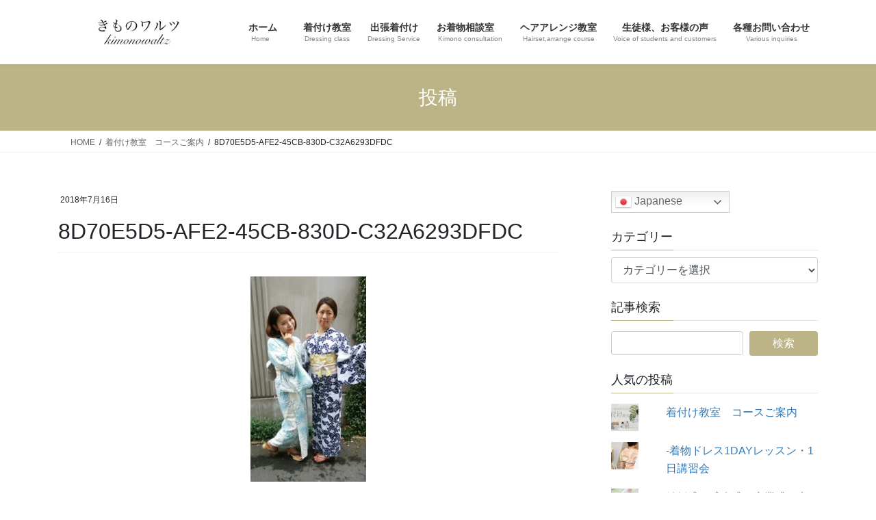

--- FILE ---
content_type: text/html; charset=UTF-8
request_url: https://kimonowaltz.com/kimono-course/attachment/8d70e5d5-afe2-45cb-830d-c32a6293dfdc
body_size: 21029
content:
<!DOCTYPE html>
<html dir="ltr" lang="ja" prefix="og: https://ogp.me/ns#">
<head>
<meta charset="utf-8">
<meta http-equiv="X-UA-Compatible" content="IE=edge">
<meta name="viewport" content="width=device-width, initial-scale=1">

<title>8D70E5D5-AFE2-45CB-830D-C32A6293DFDC | 市川浦安着付け教室・出張着付け・ヘアアレンジ教室 きものワルツ</title>

		<!-- All in One SEO 4.9.2 - aioseo.com -->
	<meta name="robots" content="max-snippet:-1, max-image-preview:large, max-video-preview:-1" />
	<meta name="author" content="kimonowaltz"/>
	<meta name="google-site-verification" content="google-site-verification=gzjUOiVtF89UMRDN4yFWizZcr-BtWGHbKeOIBpJmShQ" />
	<link rel="canonical" href="https://kimonowaltz.com/kimono-course/attachment/8d70e5d5-afe2-45cb-830d-c32a6293dfdc" />
	<meta name="generator" content="All in One SEO (AIOSEO) 4.9.2" />

		<!-- Global site tag (gtag.js) - Google Analytics -->
<script async src="https://www.googletagmanager.com/gtag/js?id=UA-108105843-1"></script>
<script>
 window.dataLayer = window.dataLayer || [];
 function gtag(){dataLayer.push(arguments);}
 gtag('js', new Date());

 gtag('config', 'UA-108105843-1');
</script>

<!-- Google tag (gtag.js) -->
<script async src="https://www.googletagmanager.com/gtag/js?id=G-PGRYNK56T2"></script>
<script>
  window.dataLayer = window.dataLayer || [];
  function gtag(){dataLayer.push(arguments);}
  gtag('js', new Date());

  gtag('config', 'G-PGRYNK56T2');
</script>
		<meta property="og:locale" content="ja_JP" />
		<meta property="og:site_name" content="浦安・南行徳の個人着付け教室/出張着付けサービス　きもの和ルツ" />
		<meta property="og:type" content="article" />
		<meta property="og:title" content="8D70E5D5-AFE2-45CB-830D-C32A6293DFDC | 市川浦安着付け教室・出張着付け・ヘアアレンジ教室 きものワルツ" />
		<meta property="og:url" content="https://kimonowaltz.com/kimono-course/attachment/8d70e5d5-afe2-45cb-830d-c32a6293dfdc" />
		<meta property="og:image" content="https://kimonowaltz.com/wp-content/uploads/2020/04/cropped-favicom-e1592098495838.jpg" />
		<meta property="og:image:secure_url" content="https://kimonowaltz.com/wp-content/uploads/2020/04/cropped-favicom-e1592098495838.jpg" />
		<meta property="og:image:width" content="512" />
		<meta property="og:image:height" content="512" />
		<meta property="article:published_time" content="2018-07-16T05:24:38+00:00" />
		<meta property="article:modified_time" content="2020-04-03T09:34:23+00:00" />
		<meta property="article:publisher" content="https://www.facebook.com/kimonowaltz/" />
		<meta name="twitter:card" content="summary_large_image" />
		<meta name="twitter:title" content="8D70E5D5-AFE2-45CB-830D-C32A6293DFDC | 市川浦安着付け教室・出張着付け・ヘアアレンジ教室 きものワルツ" />
		<meta name="twitter:image" content="https://kimonowaltz.com/wp-content/uploads/2020/04/cropped-favicom-e1592098495838.jpg" />
		<!-- All in One SEO -->

<!-- Jetpack Site Verification Tags -->
<meta name="google-site-verification" content="gzjUOiVtF89UMRDN4yFWizZcr-BtWGHbKeOIBpJmShQ" />
<link rel='dns-prefetch' href='//stats.wp.com' />
<link rel='dns-prefetch' href='//v0.wordpress.com' />
<link rel='dns-prefetch' href='//widgets.wp.com' />
<link rel='dns-prefetch' href='//s0.wp.com' />
<link rel='dns-prefetch' href='//0.gravatar.com' />
<link rel='dns-prefetch' href='//1.gravatar.com' />
<link rel='dns-prefetch' href='//2.gravatar.com' />
<link rel='preconnect' href='//c0.wp.com' />
<link rel="alternate" type="application/rss+xml" title="市川浦安着付け教室・出張着付け・ヘアアレンジ教室　きものワルツ &raquo; フィード" href="https://kimonowaltz.com/feed" />
<link rel="alternate" type="application/rss+xml" title="市川浦安着付け教室・出張着付け・ヘアアレンジ教室　きものワルツ &raquo; コメントフィード" href="https://kimonowaltz.com/comments/feed" />
<link rel="alternate" title="oEmbed (JSON)" type="application/json+oembed" href="https://kimonowaltz.com/wp-json/oembed/1.0/embed?url=https%3A%2F%2Fkimonowaltz.com%2Fkimono-course%2Fattachment%2F8d70e5d5-afe2-45cb-830d-c32a6293dfdc" />
<link rel="alternate" title="oEmbed (XML)" type="text/xml+oembed" href="https://kimonowaltz.com/wp-json/oembed/1.0/embed?url=https%3A%2F%2Fkimonowaltz.com%2Fkimono-course%2Fattachment%2F8d70e5d5-afe2-45cb-830d-c32a6293dfdc&#038;format=xml" />
<meta name="description" content="" /><style id='wp-img-auto-sizes-contain-inline-css' type='text/css'>
img:is([sizes=auto i],[sizes^="auto," i]){contain-intrinsic-size:3000px 1500px}
/*# sourceURL=wp-img-auto-sizes-contain-inline-css */
</style>
<link rel='stylesheet' id='sbi_styles-css' href='https://kimonowaltz.com/wp-content/plugins/instagram-feed/css/sbi-styles.min.css?ver=6.10.0' type='text/css' media='all' />
<link rel='stylesheet' id='vkExUnit_common_style-css' href='https://kimonowaltz.com/wp-content/plugins/vk-all-in-one-expansion-unit/assets/css/vkExUnit_style.css?ver=9.113.0.1' type='text/css' media='all' />
<style id='vkExUnit_common_style-inline-css' type='text/css'>
:root {--ver_page_top_button_url:url(https://kimonowaltz.com/wp-content/plugins/vk-all-in-one-expansion-unit/assets/images/to-top-btn-icon.svg);}@font-face {font-weight: normal;font-style: normal;font-family: "vk_sns";src: url("https://kimonowaltz.com/wp-content/plugins/vk-all-in-one-expansion-unit/inc/sns/icons/fonts/vk_sns.eot?-bq20cj");src: url("https://kimonowaltz.com/wp-content/plugins/vk-all-in-one-expansion-unit/inc/sns/icons/fonts/vk_sns.eot?#iefix-bq20cj") format("embedded-opentype"),url("https://kimonowaltz.com/wp-content/plugins/vk-all-in-one-expansion-unit/inc/sns/icons/fonts/vk_sns.woff?-bq20cj") format("woff"),url("https://kimonowaltz.com/wp-content/plugins/vk-all-in-one-expansion-unit/inc/sns/icons/fonts/vk_sns.ttf?-bq20cj") format("truetype"),url("https://kimonowaltz.com/wp-content/plugins/vk-all-in-one-expansion-unit/inc/sns/icons/fonts/vk_sns.svg?-bq20cj#vk_sns") format("svg");}
.veu_promotion-alert__content--text {border: 1px solid rgba(0,0,0,0.125);padding: 0.5em 1em;border-radius: var(--vk-size-radius);margin-bottom: var(--vk-margin-block-bottom);font-size: 0.875rem;}/* Alert Content部分に段落タグを入れた場合に最後の段落の余白を0にする */.veu_promotion-alert__content--text p:last-of-type{margin-bottom:0;margin-top: 0;}
/*# sourceURL=vkExUnit_common_style-inline-css */
</style>
<style id='wp-emoji-styles-inline-css' type='text/css'>

	img.wp-smiley, img.emoji {
		display: inline !important;
		border: none !important;
		box-shadow: none !important;
		height: 1em !important;
		width: 1em !important;
		margin: 0 0.07em !important;
		vertical-align: -0.1em !important;
		background: none !important;
		padding: 0 !important;
	}
/*# sourceURL=wp-emoji-styles-inline-css */
</style>
<style id='wp-block-library-inline-css' type='text/css'>
:root{--wp-block-synced-color:#7a00df;--wp-block-synced-color--rgb:122,0,223;--wp-bound-block-color:var(--wp-block-synced-color);--wp-editor-canvas-background:#ddd;--wp-admin-theme-color:#007cba;--wp-admin-theme-color--rgb:0,124,186;--wp-admin-theme-color-darker-10:#006ba1;--wp-admin-theme-color-darker-10--rgb:0,107,160.5;--wp-admin-theme-color-darker-20:#005a87;--wp-admin-theme-color-darker-20--rgb:0,90,135;--wp-admin-border-width-focus:2px}@media (min-resolution:192dpi){:root{--wp-admin-border-width-focus:1.5px}}.wp-element-button{cursor:pointer}:root .has-very-light-gray-background-color{background-color:#eee}:root .has-very-dark-gray-background-color{background-color:#313131}:root .has-very-light-gray-color{color:#eee}:root .has-very-dark-gray-color{color:#313131}:root .has-vivid-green-cyan-to-vivid-cyan-blue-gradient-background{background:linear-gradient(135deg,#00d084,#0693e3)}:root .has-purple-crush-gradient-background{background:linear-gradient(135deg,#34e2e4,#4721fb 50%,#ab1dfe)}:root .has-hazy-dawn-gradient-background{background:linear-gradient(135deg,#faaca8,#dad0ec)}:root .has-subdued-olive-gradient-background{background:linear-gradient(135deg,#fafae1,#67a671)}:root .has-atomic-cream-gradient-background{background:linear-gradient(135deg,#fdd79a,#004a59)}:root .has-nightshade-gradient-background{background:linear-gradient(135deg,#330968,#31cdcf)}:root .has-midnight-gradient-background{background:linear-gradient(135deg,#020381,#2874fc)}:root{--wp--preset--font-size--normal:16px;--wp--preset--font-size--huge:42px}.has-regular-font-size{font-size:1em}.has-larger-font-size{font-size:2.625em}.has-normal-font-size{font-size:var(--wp--preset--font-size--normal)}.has-huge-font-size{font-size:var(--wp--preset--font-size--huge)}.has-text-align-center{text-align:center}.has-text-align-left{text-align:left}.has-text-align-right{text-align:right}.has-fit-text{white-space:nowrap!important}#end-resizable-editor-section{display:none}.aligncenter{clear:both}.items-justified-left{justify-content:flex-start}.items-justified-center{justify-content:center}.items-justified-right{justify-content:flex-end}.items-justified-space-between{justify-content:space-between}.screen-reader-text{border:0;clip-path:inset(50%);height:1px;margin:-1px;overflow:hidden;padding:0;position:absolute;width:1px;word-wrap:normal!important}.screen-reader-text:focus{background-color:#ddd;clip-path:none;color:#444;display:block;font-size:1em;height:auto;left:5px;line-height:normal;padding:15px 23px 14px;text-decoration:none;top:5px;width:auto;z-index:100000}html :where(.has-border-color){border-style:solid}html :where([style*=border-top-color]){border-top-style:solid}html :where([style*=border-right-color]){border-right-style:solid}html :where([style*=border-bottom-color]){border-bottom-style:solid}html :where([style*=border-left-color]){border-left-style:solid}html :where([style*=border-width]){border-style:solid}html :where([style*=border-top-width]){border-top-style:solid}html :where([style*=border-right-width]){border-right-style:solid}html :where([style*=border-bottom-width]){border-bottom-style:solid}html :where([style*=border-left-width]){border-left-style:solid}html :where(img[class*=wp-image-]){height:auto;max-width:100%}:where(figure){margin:0 0 1em}html :where(.is-position-sticky){--wp-admin--admin-bar--position-offset:var(--wp-admin--admin-bar--height,0px)}@media screen and (max-width:600px){html :where(.is-position-sticky){--wp-admin--admin-bar--position-offset:0px}}
/* VK Color Palettes */

/*# sourceURL=wp-block-library-inline-css */
</style><style id='global-styles-inline-css' type='text/css'>
:root{--wp--preset--aspect-ratio--square: 1;--wp--preset--aspect-ratio--4-3: 4/3;--wp--preset--aspect-ratio--3-4: 3/4;--wp--preset--aspect-ratio--3-2: 3/2;--wp--preset--aspect-ratio--2-3: 2/3;--wp--preset--aspect-ratio--16-9: 16/9;--wp--preset--aspect-ratio--9-16: 9/16;--wp--preset--color--black: #000000;--wp--preset--color--cyan-bluish-gray: #abb8c3;--wp--preset--color--white: #ffffff;--wp--preset--color--pale-pink: #f78da7;--wp--preset--color--vivid-red: #cf2e2e;--wp--preset--color--luminous-vivid-orange: #ff6900;--wp--preset--color--luminous-vivid-amber: #fcb900;--wp--preset--color--light-green-cyan: #7bdcb5;--wp--preset--color--vivid-green-cyan: #00d084;--wp--preset--color--pale-cyan-blue: #8ed1fc;--wp--preset--color--vivid-cyan-blue: #0693e3;--wp--preset--color--vivid-purple: #9b51e0;--wp--preset--gradient--vivid-cyan-blue-to-vivid-purple: linear-gradient(135deg,rgb(6,147,227) 0%,rgb(155,81,224) 100%);--wp--preset--gradient--light-green-cyan-to-vivid-green-cyan: linear-gradient(135deg,rgb(122,220,180) 0%,rgb(0,208,130) 100%);--wp--preset--gradient--luminous-vivid-amber-to-luminous-vivid-orange: linear-gradient(135deg,rgb(252,185,0) 0%,rgb(255,105,0) 100%);--wp--preset--gradient--luminous-vivid-orange-to-vivid-red: linear-gradient(135deg,rgb(255,105,0) 0%,rgb(207,46,46) 100%);--wp--preset--gradient--very-light-gray-to-cyan-bluish-gray: linear-gradient(135deg,rgb(238,238,238) 0%,rgb(169,184,195) 100%);--wp--preset--gradient--cool-to-warm-spectrum: linear-gradient(135deg,rgb(74,234,220) 0%,rgb(151,120,209) 20%,rgb(207,42,186) 40%,rgb(238,44,130) 60%,rgb(251,105,98) 80%,rgb(254,248,76) 100%);--wp--preset--gradient--blush-light-purple: linear-gradient(135deg,rgb(255,206,236) 0%,rgb(152,150,240) 100%);--wp--preset--gradient--blush-bordeaux: linear-gradient(135deg,rgb(254,205,165) 0%,rgb(254,45,45) 50%,rgb(107,0,62) 100%);--wp--preset--gradient--luminous-dusk: linear-gradient(135deg,rgb(255,203,112) 0%,rgb(199,81,192) 50%,rgb(65,88,208) 100%);--wp--preset--gradient--pale-ocean: linear-gradient(135deg,rgb(255,245,203) 0%,rgb(182,227,212) 50%,rgb(51,167,181) 100%);--wp--preset--gradient--electric-grass: linear-gradient(135deg,rgb(202,248,128) 0%,rgb(113,206,126) 100%);--wp--preset--gradient--midnight: linear-gradient(135deg,rgb(2,3,129) 0%,rgb(40,116,252) 100%);--wp--preset--font-size--small: 13px;--wp--preset--font-size--medium: 20px;--wp--preset--font-size--large: 36px;--wp--preset--font-size--x-large: 42px;--wp--preset--spacing--20: 0.44rem;--wp--preset--spacing--30: 0.67rem;--wp--preset--spacing--40: 1rem;--wp--preset--spacing--50: 1.5rem;--wp--preset--spacing--60: 2.25rem;--wp--preset--spacing--70: 3.38rem;--wp--preset--spacing--80: 5.06rem;--wp--preset--shadow--natural: 6px 6px 9px rgba(0, 0, 0, 0.2);--wp--preset--shadow--deep: 12px 12px 50px rgba(0, 0, 0, 0.4);--wp--preset--shadow--sharp: 6px 6px 0px rgba(0, 0, 0, 0.2);--wp--preset--shadow--outlined: 6px 6px 0px -3px rgb(255, 255, 255), 6px 6px rgb(0, 0, 0);--wp--preset--shadow--crisp: 6px 6px 0px rgb(0, 0, 0);}:where(.is-layout-flex){gap: 0.5em;}:where(.is-layout-grid){gap: 0.5em;}body .is-layout-flex{display: flex;}.is-layout-flex{flex-wrap: wrap;align-items: center;}.is-layout-flex > :is(*, div){margin: 0;}body .is-layout-grid{display: grid;}.is-layout-grid > :is(*, div){margin: 0;}:where(.wp-block-columns.is-layout-flex){gap: 2em;}:where(.wp-block-columns.is-layout-grid){gap: 2em;}:where(.wp-block-post-template.is-layout-flex){gap: 1.25em;}:where(.wp-block-post-template.is-layout-grid){gap: 1.25em;}.has-black-color{color: var(--wp--preset--color--black) !important;}.has-cyan-bluish-gray-color{color: var(--wp--preset--color--cyan-bluish-gray) !important;}.has-white-color{color: var(--wp--preset--color--white) !important;}.has-pale-pink-color{color: var(--wp--preset--color--pale-pink) !important;}.has-vivid-red-color{color: var(--wp--preset--color--vivid-red) !important;}.has-luminous-vivid-orange-color{color: var(--wp--preset--color--luminous-vivid-orange) !important;}.has-luminous-vivid-amber-color{color: var(--wp--preset--color--luminous-vivid-amber) !important;}.has-light-green-cyan-color{color: var(--wp--preset--color--light-green-cyan) !important;}.has-vivid-green-cyan-color{color: var(--wp--preset--color--vivid-green-cyan) !important;}.has-pale-cyan-blue-color{color: var(--wp--preset--color--pale-cyan-blue) !important;}.has-vivid-cyan-blue-color{color: var(--wp--preset--color--vivid-cyan-blue) !important;}.has-vivid-purple-color{color: var(--wp--preset--color--vivid-purple) !important;}.has-black-background-color{background-color: var(--wp--preset--color--black) !important;}.has-cyan-bluish-gray-background-color{background-color: var(--wp--preset--color--cyan-bluish-gray) !important;}.has-white-background-color{background-color: var(--wp--preset--color--white) !important;}.has-pale-pink-background-color{background-color: var(--wp--preset--color--pale-pink) !important;}.has-vivid-red-background-color{background-color: var(--wp--preset--color--vivid-red) !important;}.has-luminous-vivid-orange-background-color{background-color: var(--wp--preset--color--luminous-vivid-orange) !important;}.has-luminous-vivid-amber-background-color{background-color: var(--wp--preset--color--luminous-vivid-amber) !important;}.has-light-green-cyan-background-color{background-color: var(--wp--preset--color--light-green-cyan) !important;}.has-vivid-green-cyan-background-color{background-color: var(--wp--preset--color--vivid-green-cyan) !important;}.has-pale-cyan-blue-background-color{background-color: var(--wp--preset--color--pale-cyan-blue) !important;}.has-vivid-cyan-blue-background-color{background-color: var(--wp--preset--color--vivid-cyan-blue) !important;}.has-vivid-purple-background-color{background-color: var(--wp--preset--color--vivid-purple) !important;}.has-black-border-color{border-color: var(--wp--preset--color--black) !important;}.has-cyan-bluish-gray-border-color{border-color: var(--wp--preset--color--cyan-bluish-gray) !important;}.has-white-border-color{border-color: var(--wp--preset--color--white) !important;}.has-pale-pink-border-color{border-color: var(--wp--preset--color--pale-pink) !important;}.has-vivid-red-border-color{border-color: var(--wp--preset--color--vivid-red) !important;}.has-luminous-vivid-orange-border-color{border-color: var(--wp--preset--color--luminous-vivid-orange) !important;}.has-luminous-vivid-amber-border-color{border-color: var(--wp--preset--color--luminous-vivid-amber) !important;}.has-light-green-cyan-border-color{border-color: var(--wp--preset--color--light-green-cyan) !important;}.has-vivid-green-cyan-border-color{border-color: var(--wp--preset--color--vivid-green-cyan) !important;}.has-pale-cyan-blue-border-color{border-color: var(--wp--preset--color--pale-cyan-blue) !important;}.has-vivid-cyan-blue-border-color{border-color: var(--wp--preset--color--vivid-cyan-blue) !important;}.has-vivid-purple-border-color{border-color: var(--wp--preset--color--vivid-purple) !important;}.has-vivid-cyan-blue-to-vivid-purple-gradient-background{background: var(--wp--preset--gradient--vivid-cyan-blue-to-vivid-purple) !important;}.has-light-green-cyan-to-vivid-green-cyan-gradient-background{background: var(--wp--preset--gradient--light-green-cyan-to-vivid-green-cyan) !important;}.has-luminous-vivid-amber-to-luminous-vivid-orange-gradient-background{background: var(--wp--preset--gradient--luminous-vivid-amber-to-luminous-vivid-orange) !important;}.has-luminous-vivid-orange-to-vivid-red-gradient-background{background: var(--wp--preset--gradient--luminous-vivid-orange-to-vivid-red) !important;}.has-very-light-gray-to-cyan-bluish-gray-gradient-background{background: var(--wp--preset--gradient--very-light-gray-to-cyan-bluish-gray) !important;}.has-cool-to-warm-spectrum-gradient-background{background: var(--wp--preset--gradient--cool-to-warm-spectrum) !important;}.has-blush-light-purple-gradient-background{background: var(--wp--preset--gradient--blush-light-purple) !important;}.has-blush-bordeaux-gradient-background{background: var(--wp--preset--gradient--blush-bordeaux) !important;}.has-luminous-dusk-gradient-background{background: var(--wp--preset--gradient--luminous-dusk) !important;}.has-pale-ocean-gradient-background{background: var(--wp--preset--gradient--pale-ocean) !important;}.has-electric-grass-gradient-background{background: var(--wp--preset--gradient--electric-grass) !important;}.has-midnight-gradient-background{background: var(--wp--preset--gradient--midnight) !important;}.has-small-font-size{font-size: var(--wp--preset--font-size--small) !important;}.has-medium-font-size{font-size: var(--wp--preset--font-size--medium) !important;}.has-large-font-size{font-size: var(--wp--preset--font-size--large) !important;}.has-x-large-font-size{font-size: var(--wp--preset--font-size--x-large) !important;}
/*# sourceURL=global-styles-inline-css */
</style>

<style id='classic-theme-styles-inline-css' type='text/css'>
/*! This file is auto-generated */
.wp-block-button__link{color:#fff;background-color:#32373c;border-radius:9999px;box-shadow:none;text-decoration:none;padding:calc(.667em + 2px) calc(1.333em + 2px);font-size:1.125em}.wp-block-file__button{background:#32373c;color:#fff;text-decoration:none}
/*# sourceURL=/wp-includes/css/classic-themes.min.css */
</style>
<link rel='stylesheet' id='dashicons-css' href='https://c0.wp.com/c/6.9/wp-includes/css/dashicons.min.css' type='text/css' media='all' />
<link rel='stylesheet' id='thickbox-css' href='https://c0.wp.com/c/6.9/wp-includes/js/thickbox/thickbox.css' type='text/css' media='all' />
<link rel='stylesheet' id='formzu_plugin_client-css' href='https://kimonowaltz.com/wp-content/plugins/formzu-wp/css/formzu_plugin_client.css?ver=1757760670' type='text/css' media='all' />
<link rel='stylesheet' id='vk-swiper-style-css' href='https://kimonowaltz.com/wp-content/plugins/vk-blocks/vendor/vektor-inc/vk-swiper/src/assets/css/swiper-bundle.min.css?ver=11.0.2' type='text/css' media='all' />
<link rel='stylesheet' id='bootstrap-4-style-css' href='https://kimonowaltz.com/wp-content/themes/lightning/_g2/library/bootstrap-4/css/bootstrap.min.css?ver=4.5.0' type='text/css' media='all' />
<link rel='stylesheet' id='lightning-common-style-css' href='https://kimonowaltz.com/wp-content/themes/lightning/_g2/assets/css/common.css?ver=15.33.0' type='text/css' media='all' />
<style id='lightning-common-style-inline-css' type='text/css'>
/* vk-mobile-nav */:root {--vk-mobile-nav-menu-btn-bg-src: url("https://kimonowaltz.com/wp-content/themes/lightning/_g2/inc/vk-mobile-nav/package/images/vk-menu-btn-black.svg");--vk-mobile-nav-menu-btn-close-bg-src: url("https://kimonowaltz.com/wp-content/themes/lightning/_g2/inc/vk-mobile-nav/package/images/vk-menu-close-black.svg");--vk-menu-acc-icon-open-black-bg-src: url("https://kimonowaltz.com/wp-content/themes/lightning/_g2/inc/vk-mobile-nav/package/images/vk-menu-acc-icon-open-black.svg");--vk-menu-acc-icon-open-white-bg-src: url("https://kimonowaltz.com/wp-content/themes/lightning/_g2/inc/vk-mobile-nav/package/images/vk-menu-acc-icon-open-white.svg");--vk-menu-acc-icon-close-black-bg-src: url("https://kimonowaltz.com/wp-content/themes/lightning/_g2/inc/vk-mobile-nav/package/images/vk-menu-close-black.svg");--vk-menu-acc-icon-close-white-bg-src: url("https://kimonowaltz.com/wp-content/themes/lightning/_g2/inc/vk-mobile-nav/package/images/vk-menu-close-white.svg");}
/*# sourceURL=lightning-common-style-inline-css */
</style>
<link rel='stylesheet' id='lightning-design-style-css' href='https://kimonowaltz.com/wp-content/themes/lightning/_g2/design-skin/origin2/css/style.css?ver=15.33.0' type='text/css' media='all' />
<style id='lightning-design-style-inline-css' type='text/css'>
:root {--color-key:#bcb387;--wp--preset--color--vk-color-primary:#bcb387;--color-key-dark:#a3a19f;}
/* ltg common custom */:root {--vk-menu-acc-btn-border-color:#333;--vk-color-primary:#bcb387;--vk-color-primary-dark:#a3a19f;--vk-color-primary-vivid:#cfc595;--color-key:#bcb387;--wp--preset--color--vk-color-primary:#bcb387;--color-key-dark:#a3a19f;}.veu_color_txt_key { color:#a3a19f ; }.veu_color_bg_key { background-color:#a3a19f ; }.veu_color_border_key { border-color:#a3a19f ; }.btn-default { border-color:#bcb387;color:#bcb387;}.btn-default:focus,.btn-default:hover { border-color:#bcb387;background-color: #bcb387; }.wp-block-search__button,.btn-primary { background-color:#bcb387;border-color:#a3a19f; }.wp-block-search__button:focus,.wp-block-search__button:hover,.btn-primary:not(:disabled):not(.disabled):active,.btn-primary:focus,.btn-primary:hover { background-color:#a3a19f;border-color:#bcb387; }.btn-outline-primary { color : #bcb387 ; border-color:#bcb387; }.btn-outline-primary:not(:disabled):not(.disabled):active,.btn-outline-primary:focus,.btn-outline-primary:hover { color : #fff; background-color:#bcb387;border-color:#a3a19f; }a { color:#337ab7; }
.tagcloud a:before { font-family: "Font Awesome 7 Free";content: "\f02b";font-weight: bold; }
.media .media-body .media-heading a:hover { color:#bcb387; }@media (min-width: 768px){.gMenu > li:before,.gMenu > li.menu-item-has-children::after { border-bottom-color:#a3a19f }.gMenu li li { background-color:#a3a19f }.gMenu li li a:hover { background-color:#bcb387; }} /* @media (min-width: 768px) */.page-header { background-color:#bcb387; }h2,.mainSection-title { border-top-color:#bcb387; }h3:after,.subSection-title:after { border-bottom-color:#bcb387; }ul.page-numbers li span.page-numbers.current,.page-link dl .post-page-numbers.current { background-color:#bcb387; }.pager li > a { border-color:#bcb387;color:#bcb387;}.pager li > a:hover { background-color:#bcb387;color:#fff;}.siteFooter { border-top-color:#bcb387; }dt { border-left-color:#bcb387; }:root {--g_nav_main_acc_icon_open_url:url(https://kimonowaltz.com/wp-content/themes/lightning/_g2/inc/vk-mobile-nav/package/images/vk-menu-acc-icon-open-black.svg);--g_nav_main_acc_icon_close_url: url(https://kimonowaltz.com/wp-content/themes/lightning/_g2/inc/vk-mobile-nav/package/images/vk-menu-close-black.svg);--g_nav_sub_acc_icon_open_url: url(https://kimonowaltz.com/wp-content/themes/lightning/_g2/inc/vk-mobile-nav/package/images/vk-menu-acc-icon-open-white.svg);--g_nav_sub_acc_icon_close_url: url(https://kimonowaltz.com/wp-content/themes/lightning/_g2/inc/vk-mobile-nav/package/images/vk-menu-close-white.svg);}
/*# sourceURL=lightning-design-style-inline-css */
</style>
<link rel='stylesheet' id='jetpack_likes-css' href='https://c0.wp.com/p/jetpack/15.3.1/modules/likes/style.css' type='text/css' media='all' />
<link rel='stylesheet' id='veu-cta-css' href='https://kimonowaltz.com/wp-content/plugins/vk-all-in-one-expansion-unit/inc/call-to-action/package/assets/css/style.css?ver=9.113.0.1' type='text/css' media='all' />
<link rel='stylesheet' id='vk-blocks-build-css-css' href='https://kimonowaltz.com/wp-content/plugins/vk-blocks/build/block-build.css?ver=1.115.2.1' type='text/css' media='all' />
<style id='vk-blocks-build-css-inline-css' type='text/css'>

	:root {
		--vk_image-mask-circle: url(https://kimonowaltz.com/wp-content/plugins/vk-blocks/inc/vk-blocks/images/circle.svg);
		--vk_image-mask-wave01: url(https://kimonowaltz.com/wp-content/plugins/vk-blocks/inc/vk-blocks/images/wave01.svg);
		--vk_image-mask-wave02: url(https://kimonowaltz.com/wp-content/plugins/vk-blocks/inc/vk-blocks/images/wave02.svg);
		--vk_image-mask-wave03: url(https://kimonowaltz.com/wp-content/plugins/vk-blocks/inc/vk-blocks/images/wave03.svg);
		--vk_image-mask-wave04: url(https://kimonowaltz.com/wp-content/plugins/vk-blocks/inc/vk-blocks/images/wave04.svg);
	}
	

	:root {

		--vk-balloon-border-width:1px;

		--vk-balloon-speech-offset:-12px;
	}
	

	:root {
		--vk_flow-arrow: url(https://kimonowaltz.com/wp-content/plugins/vk-blocks/inc/vk-blocks/images/arrow_bottom.svg);
	}
	
/*# sourceURL=vk-blocks-build-css-inline-css */
</style>
<link rel='stylesheet' id='lightning-theme-style-css' href='https://kimonowaltz.com/wp-content/themes/lightning/style.css?ver=15.33.0' type='text/css' media='all' />
<style id='lightning-theme-style-inline-css' type='text/css'>

			.prBlock_icon_outer { border:1px solid #bcb387; }
			.prBlock_icon { color:#bcb387; }
		
/*# sourceURL=lightning-theme-style-inline-css */
</style>
<link rel='stylesheet' id='vk-font-awesome-css' href='https://kimonowaltz.com/wp-content/themes/lightning/vendor/vektor-inc/font-awesome-versions/src/font-awesome/css/all.min.css?ver=7.1.0' type='text/css' media='all' />
<script type="text/javascript" src="https://c0.wp.com/c/6.9/wp-includes/js/jquery/jquery.min.js" id="jquery-core-js"></script>
<script type="text/javascript" src="https://c0.wp.com/c/6.9/wp-includes/js/jquery/jquery-migrate.min.js" id="jquery-migrate-js"></script>
<link rel="https://api.w.org/" href="https://kimonowaltz.com/wp-json/" /><link rel="alternate" title="JSON" type="application/json" href="https://kimonowaltz.com/wp-json/wp/v2/media/1927" /><link rel="EditURI" type="application/rsd+xml" title="RSD" href="https://kimonowaltz.com/xmlrpc.php?rsd" />
<meta name="generator" content="WordPress 6.9" />
<link rel='shortlink' href='https://wp.me/a8wk95-v5' />
<meta name="ti-site-data" content="[base64]" />	<style>img#wpstats{display:none}</style>
		<link rel="icon" type="image/png" href="/wp-content/uploads/fbrfg/favicon-96x96.png" sizes="96x96" />
<link rel="icon" type="image/svg+xml" href="/wp-content/uploads/fbrfg/favicon.svg" />
<link rel="shortcut icon" href="/wp-content/uploads/fbrfg/favicon.ico" />
<link rel="apple-touch-icon" sizes="180x180" href="/wp-content/uploads/fbrfg/apple-touch-icon.png" />
<link rel="manifest" href="/wp-content/uploads/fbrfg/site.webmanifest" /><style id="lightning-color-custom-for-plugins" type="text/css">/* ltg theme common */.color_key_bg,.color_key_bg_hover:hover{background-color: #bcb387;}.color_key_txt,.color_key_txt_hover:hover{color: #bcb387;}.color_key_border,.color_key_border_hover:hover{border-color: #bcb387;}.color_key_dark_bg,.color_key_dark_bg_hover:hover{background-color: #a3a19f;}.color_key_dark_txt,.color_key_dark_txt_hover:hover{color: #a3a19f;}.color_key_dark_border,.color_key_dark_border_hover:hover{border-color: #a3a19f;}</style><style type="text/css" id="custom-background-css">
body.custom-background { background-color: #ffffff; }
</style>
	<link rel="icon" href="https://kimonowaltz.com/wp-content/uploads/2024/12/cropped-IMG_9935-32x32.jpg" sizes="32x32" />
<link rel="icon" href="https://kimonowaltz.com/wp-content/uploads/2024/12/cropped-IMG_9935-192x192.jpg" sizes="192x192" />
<link rel="apple-touch-icon" href="https://kimonowaltz.com/wp-content/uploads/2024/12/cropped-IMG_9935-180x180.jpg" />
<meta name="msapplication-TileImage" content="https://kimonowaltz.com/wp-content/uploads/2024/12/cropped-IMG_9935-270x270.jpg" />
		<style type="text/css" id="wp-custom-css">
			.balloon1-left {
 	position: relative;
	display: inline-block;
 	margin: 1.5em 0 1.5em 15px;
	padding: 7px 10px;
	min-width: 120px;
 	max-width: 100%;
 	color: #555;
	font-size: 16px;
	background: #e0edff;
}

.balloon1-left:before{
	content: "";
	position: absolute;
	top: 50%;
	left: -30px;
 	margin-top: -15px;
	border: 15px solid transparent;
	border-right: 15px solid #e0edff;
}

.balloon1-left p {
	margin: 0;
	padding: 0;
}


/*コピーライト削除*/
footer .copySection p:nth-child(2) {
    display:none !important;
}		</style>
		<!-- [ VK All in One Expansion Unit Article Structure Data ] --><script type="application/ld+json">{"@context":"https://schema.org/","@type":"Article","headline":"8D70E5D5-AFE2-45CB-830D-C32A6293DFDC","image":"","datePublished":"2018-07-16T14:24:38+09:00","dateModified":"2020-04-03T18:34:23+09:00","author":{"@type":"organization","name":"kimonowaltz","url":"https://kimonowaltz.com/","sameAs":""}}</script><!-- [ / VK All in One Expansion Unit Article Structure Data ] -->
<link rel='stylesheet' id='jetpack-top-posts-widget-css' href='https://c0.wp.com/p/jetpack/15.3.1/modules/widgets/top-posts/style.css' type='text/css' media='all' />
</head>
<body class="attachment wp-singular attachment-template-default single single-attachment postid-1927 attachmentid-1927 attachment-jpeg custom-background wp-theme-lightning vk-blocks fa_v7_css post-name-8d70e5d5-afe2-45cb-830d-c32a6293dfdc post-type-attachment bootstrap4 device-pc">
<a class="skip-link screen-reader-text" href="#main">コンテンツへスキップ</a>
<a class="skip-link screen-reader-text" href="#vk-mobile-nav">ナビゲーションに移動</a>
<header class="siteHeader">
		<div class="container siteHeadContainer">
		<div class="navbar-header">
						<p class="navbar-brand siteHeader_logo">
			<a href="https://kimonowaltz.com/">
				<span><img src="https://kimonowaltz.com/wp-content/uploads/2024/12/IMG_9959.jpg" alt="市川浦安着付け教室・出張着付け・ヘアアレンジ教室　きものワルツ" /></span>
			</a>
			</p>
					</div>

					<div id="gMenu_outer" class="gMenu_outer">
				<nav class="menu-%e3%83%a1%e3%82%a4%e3%83%b3%e3%83%a1%e3%83%8b%e3%83%a5%e3%83%bc-container"><ul id="menu-%e3%83%a1%e3%82%a4%e3%83%b3%e3%83%a1%e3%83%8b%e3%83%a5%e3%83%bc" class="menu gMenu vk-menu-acc"><li id="menu-item-49" class="menu-item menu-item-type-custom menu-item-object-custom menu-item-home"><a href="https://kimonowaltz.com"><strong class="gMenu_name"><i class="fa fa-home" aria-hidden="true"></I> ホーム　</strong><span class="gMenu_description">Home</span></a></li>
<li id="menu-item-2727" class="menu-item menu-item-type-post_type menu-item-object-page menu-item-has-children"><a href="https://kimonowaltz.com/kimono-course"><strong class="gMenu_name"><i class= aria-hidden="true"></i>着付け教室</strong><span class="gMenu_description">Dressing class</span></a>
<ul class="sub-menu">
	<li id="menu-item-2730" class="menu-item menu-item-type-post_type menu-item-object-page"><a href="https://kimonowaltz.com/kimono-course/lesson">-お稽古について（お持ち物・お稽古時間等）</a></li>
	<li id="menu-item-4468" class="menu-item menu-item-type-post_type menu-item-object-page"><a href="https://kimonowaltz.com/schedule">生徒様＆お客様スケジュール</a></li>
	<li id="menu-item-4467" class="menu-item menu-item-type-post_type menu-item-object-page"><a href="https://kimonowaltz.com/kimono-course/access">-アクセス（お稽古場所、通学方法）</a></li>
</ul>
</li>
<li id="menu-item-71" class="menu-item menu-item-type-post_type menu-item-object-page menu-item-has-children"><a href="https://kimonowaltz.com/kitsuke_service"><strong class="gMenu_name"><i class= aria-hidden="true"></i>出張着付け</strong><span class="gMenu_description">Dressing Service</span></a>
<ul class="sub-menu">
	<li id="menu-item-8604" class="menu-item menu-item-type-post_type menu-item-object-page"><a href="https://kimonowaltz.com/kitsuke_service/kimono_location_shooting">都内近郊キャンペーン　和装ロケーション撮影</a></li>
	<li id="menu-item-2720" class="menu-item menu-item-type-post_type menu-item-object-page"><a href="https://kimonowaltz.com/kitsuke_service/workflow">–出張着付けお問い合わせから当日までの流れ</a></li>
	<li id="menu-item-4717" class="menu-item menu-item-type-post_type menu-item-object-page"><a href="https://kimonowaltz.com/kitsuke_service/for_corporate">–学校・企業様・美容室様向けの着付け</a></li>
</ul>
</li>
<li id="menu-item-2793" class="menu-item menu-item-type-post_type menu-item-object-page"><a href="https://kimonowaltz.com/declutter-and-advice"><strong class="gMenu_name"><i class=aria-hidden="true"></i>お着物相談室　</strong><span class="gMenu_description">Kimono consultation</span></a></li>
<li id="menu-item-6558" class="menu-item menu-item-type-post_type menu-item-object-page"><a href="https://kimonowaltz.com/hairsetschool"><strong class="gMenu_name"><i class= aria-hidden="true"></i>ヘアアレンジ教室</strong><span class="gMenu_description">Hairset,arrange course</span></a></li>
<li id="menu-item-6653" class="menu-item menu-item-type-taxonomy menu-item-object-category menu-item-has-children"><a href="https://kimonowaltz.com/category/comment"><strong class="gMenu_name"><i class= aria-hidden="true"></i>生徒様、お客様の声</strong><span class="gMenu_description">Voice of students and customers</span></a>
<ul class="sub-menu">
	<li id="menu-item-7634" class="menu-item menu-item-type-post_type menu-item-object-page"><a href="https://kimonowaltz.com/review">生徒様・お客様のご感想</a></li>
</ul>
</li>
<li id="menu-item-274" class="menu-item menu-item-type-post_type menu-item-object-page menu-item-has-children"><a href="https://kimonowaltz.com/otoiawase"><strong class="gMenu_name"><i class=aria-hidden="true"></I>各種お問い合わせ</strong><span class="gMenu_description">Various inquiries</span></a>
<ul class="sub-menu">
	<li id="menu-item-6715" class="menu-item menu-item-type-post_type menu-item-object-page"><a href="https://kimonowaltz.com/otoiawase/question-faq">よくある質問　FAQ</a></li>
</ul>
</li>
</ul></nav>			</div>
			</div>
	</header>

<div class="section page-header"><div class="container"><div class="row"><div class="col-md-12">
<div class="page-header_pageTitle">
投稿</div>
</div></div></div></div><!-- [ /.page-header ] -->


<!-- [ .breadSection ] --><div class="section breadSection"><div class="container"><div class="row"><ol class="breadcrumb" itemscope itemtype="https://schema.org/BreadcrumbList"><li id="panHome" itemprop="itemListElement" itemscope itemtype="http://schema.org/ListItem"><a itemprop="item" href="https://kimonowaltz.com/"><span itemprop="name"><i class="fa fa-home"></i> HOME</span></a><meta itemprop="position" content="1" /></li><li itemprop="itemListElement" itemscope itemtype="http://schema.org/ListItem"><a itemprop="item" href="https://kimonowaltz.com/kimono-course"><span itemprop="name">着付け教室　コースご案内</span></a><meta itemprop="position" content="2" /></li><li><span>8D70E5D5-AFE2-45CB-830D-C32A6293DFDC</span><meta itemprop="position" content="3" /></li></ol></div></div></div><!-- [ /.breadSection ] -->

<div class="section siteContent">
<div class="container">
<div class="row">

	<div class="col mainSection mainSection-col-two baseSection vk_posts-mainSection" id="main" role="main">
				<article id="post-1927" class="entry entry-full post-1927 attachment type-attachment status-inherit hentry">

	
	
		<header class="entry-header">
			<div class="entry-meta">


<span class="published entry-meta_items">2018年7月16日</span>

<span class="entry-meta_items entry-meta_updated entry-meta_hidden">/ 最終更新日時 : <span class="updated">2020年4月3日</span></span>


	
	<span class="vcard author entry-meta_items entry-meta_items_author entry-meta_hidden"><span class="fn">kimonowaltz</span></span>




</div>
				<h1 class="entry-title">
											8D70E5D5-AFE2-45CB-830D-C32A6293DFDC									</h1>
		</header>

	
	
	<div class="entry-body">
				<p class="attachment"><a href='https://kimonowaltz.com/wp-content/uploads/2018/07/8D70E5D5-AFE2-45CB-830D-C32A6293DFDC-e1531719665501-scaled.jpeg'><img fetchpriority="high" decoding="async" width="169" height="300" src="https://kimonowaltz.com/wp-content/uploads/2018/07/8D70E5D5-AFE2-45CB-830D-C32A6293DFDC-e1531719665501-169x300.jpeg" class="attachment-medium size-medium" alt="浴衣,着付け,浦安,南行徳,半幅帯,大学生,祭り" srcset="https://kimonowaltz.com/wp-content/uploads/2018/07/8D70E5D5-AFE2-45CB-830D-C32A6293DFDC-e1531719665501-169x300.jpeg 169w, https://kimonowaltz.com/wp-content/uploads/2018/07/8D70E5D5-AFE2-45CB-830D-C32A6293DFDC-e1531719665501-600x1067.jpeg 600w, https://kimonowaltz.com/wp-content/uploads/2018/07/8D70E5D5-AFE2-45CB-830D-C32A6293DFDC-e1531719665501-768x1365.jpeg 768w, https://kimonowaltz.com/wp-content/uploads/2018/07/8D70E5D5-AFE2-45CB-830D-C32A6293DFDC-e1531719665501-576x1024.jpeg 576w, https://kimonowaltz.com/wp-content/uploads/2018/07/8D70E5D5-AFE2-45CB-830D-C32A6293DFDC-e1531719665501-scaled.jpeg 1440w" sizes="(max-width: 169px) 100vw, 169px" data-attachment-id="1927" data-permalink="https://kimonowaltz.com/kimono-course/attachment/8d70e5d5-afe2-45cb-830d-c32a6293dfdc" data-orig-file="https://kimonowaltz.com/wp-content/uploads/2018/07/8D70E5D5-AFE2-45CB-830D-C32A6293DFDC-e1531719665501-scaled.jpeg" data-orig-size="1440,2560" data-comments-opened="0" data-image-meta="{&quot;aperture&quot;:&quot;0&quot;,&quot;credit&quot;:&quot;&quot;,&quot;camera&quot;:&quot;&quot;,&quot;caption&quot;:&quot;&quot;,&quot;created_timestamp&quot;:&quot;0&quot;,&quot;copyright&quot;:&quot;&quot;,&quot;focal_length&quot;:&quot;0&quot;,&quot;iso&quot;:&quot;0&quot;,&quot;shutter_speed&quot;:&quot;0&quot;,&quot;title&quot;:&quot;&quot;,&quot;orientation&quot;:&quot;0&quot;}" data-image-title="8D70E5D5-AFE2-45CB-830D-C32A6293DFDC" data-image-description="" data-image-caption="" data-medium-file="https://kimonowaltz.com/wp-content/uploads/2018/07/8D70E5D5-AFE2-45CB-830D-C32A6293DFDC-e1531719665501-169x300.jpeg" data-large-file="https://kimonowaltz.com/wp-content/uploads/2018/07/8D70E5D5-AFE2-45CB-830D-C32A6293DFDC-e1531719665501-576x1024.jpeg" /></a></p>
			</div>

	
	
	
	
		<div class="entry-footer">

			
		</div><!-- [ /.entry-footer ] -->
	
	
			
	
		
		
		
		
	
	
</article><!-- [ /#post-1927 ] -->

			</div><!-- [ /.mainSection ] -->

			<div class="col subSection sideSection sideSection-col-two baseSection">
						<aside class="widget widget_gtranslate" id="gtranslate-6"><div class="gtranslate_wrapper" id="gt-wrapper-38512038"></div></aside><aside class="widget widget_categories" id="categories-6"><h1 class="widget-title subSection-title">カテゴリー</h1><form action="https://kimonowaltz.com" method="get"><label class="screen-reader-text" for="cat">カテゴリー</label><select  name='cat' id='cat' class='postform'>
	<option value='-1'>カテゴリーを選択</option>
	<option class="level-0" value="322">▼お着物相談室</option>
	<option class="level-0" value="2">▼お知らせ</option>
	<option class="level-0" value="316">▼ヘアアレンジ教室</option>
	<option class="level-0" value="294">▼メディア・撮影</option>
	<option class="level-0" value="1">▼レッスン情報</option>
	<option class="level-0" value="292">▼出張着付け・イベント</option>
	<option class="level-0" value="44">▼帯結びオススメアレンジ</option>
	<option class="level-0" value="284">▼生徒様、お客様の声</option>
	<option class="level-0" value="293">▼着物に関する間違った思い込み</option>
	<option class="level-0" value="24">▼着物の基礎知識</option>
	<option class="level-0" value="315">▼誰かに話したくなる今日の目標</option>
</select>
</form><script type="text/javascript">
/* <![CDATA[ */

( ( dropdownId ) => {
	const dropdown = document.getElementById( dropdownId );
	function onSelectChange() {
		setTimeout( () => {
			if ( 'escape' === dropdown.dataset.lastkey ) {
				return;
			}
			if ( dropdown.value && parseInt( dropdown.value ) > 0 && dropdown instanceof HTMLSelectElement ) {
				dropdown.parentElement.submit();
			}
		}, 250 );
	}
	function onKeyUp( event ) {
		if ( 'Escape' === event.key ) {
			dropdown.dataset.lastkey = 'escape';
		} else {
			delete dropdown.dataset.lastkey;
		}
	}
	function onClick() {
		delete dropdown.dataset.lastkey;
	}
	dropdown.addEventListener( 'keyup', onKeyUp );
	dropdown.addEventListener( 'click', onClick );
	dropdown.addEventListener( 'change', onSelectChange );
})( "cat" );

//# sourceURL=WP_Widget_Categories%3A%3Awidget
/* ]]> */
</script>
</aside><aside class="widget widget_search" id="search-5"><h1 class="widget-title subSection-title">記事検索</h1><form role="search" method="get" id="searchform" class="searchform" action="https://kimonowaltz.com/">
				<div>
					<label class="screen-reader-text" for="s">検索:</label>
					<input type="text" value="" name="s" id="s" />
					<input type="submit" id="searchsubmit" value="検索" />
				</div>
			</form></aside><aside class="widget widget_top-posts" id="top-posts-2"><h1 class="widget-title subSection-title">人気の投稿</h1><ul class='widgets-list-layout no-grav'>
<li><a href="https://kimonowaltz.com/kimono-course" title="着付け教室　コースご案内" class="bump-view" data-bump-view="tp"><img loading="lazy" width="40" height="40" src="https://i0.wp.com/kimonowaltz.com/wp-content/uploads/2025/06/kitsuke.jpg?resize=40%2C40&#038;ssl=1" srcset="https://i0.wp.com/kimonowaltz.com/wp-content/uploads/2025/06/kitsuke.jpg?resize=40%2C40&amp;ssl=1 1x, https://i0.wp.com/kimonowaltz.com/wp-content/uploads/2025/06/kitsuke.jpg?resize=60%2C60&amp;ssl=1 1.5x, https://i0.wp.com/kimonowaltz.com/wp-content/uploads/2025/06/kitsuke.jpg?resize=80%2C80&amp;ssl=1 2x, https://i0.wp.com/kimonowaltz.com/wp-content/uploads/2025/06/kitsuke.jpg?resize=120%2C120&amp;ssl=1 3x, https://i0.wp.com/kimonowaltz.com/wp-content/uploads/2025/06/kitsuke.jpg?resize=160%2C160&amp;ssl=1 4x" alt="着付け教室　コースご案内" data-pin-nopin="true" class="widgets-list-layout-blavatar" /></a><div class="widgets-list-layout-links">
								<a href="https://kimonowaltz.com/kimono-course" title="着付け教室　コースご案内" class="bump-view" data-bump-view="tp">着付け教室　コースご案内</a>
							</div>
							</li><li><a href="https://kimonowaltz.com/kimono-course/kimonodress" title="-着物ドレス1DAYレッスン・1日講習会" class="bump-view" data-bump-view="tp"><img loading="lazy" width="40" height="40" src="https://i0.wp.com/kimonowaltz.com/wp-content/uploads/2025/05/2385.jpg?resize=40%2C40&#038;ssl=1" srcset="https://i0.wp.com/kimonowaltz.com/wp-content/uploads/2025/05/2385.jpg?resize=40%2C40&amp;ssl=1 1x, https://i0.wp.com/kimonowaltz.com/wp-content/uploads/2025/05/2385.jpg?resize=60%2C60&amp;ssl=1 1.5x, https://i0.wp.com/kimonowaltz.com/wp-content/uploads/2025/05/2385.jpg?resize=80%2C80&amp;ssl=1 2x, https://i0.wp.com/kimonowaltz.com/wp-content/uploads/2025/05/2385.jpg?resize=120%2C120&amp;ssl=1 3x, https://i0.wp.com/kimonowaltz.com/wp-content/uploads/2025/05/2385.jpg?resize=160%2C160&amp;ssl=1 4x" alt="-着物ドレス1DAYレッスン・1日講習会" data-pin-nopin="true" class="widgets-list-layout-blavatar" /></a><div class="widgets-list-layout-links">
								<a href="https://kimonowaltz.com/kimono-course/kimonodress" title="-着物ドレス1DAYレッスン・1日講習会" class="bump-view" data-bump-view="tp">-着物ドレス1DAYレッスン・1日講習会</a>
							</div>
							</li><li><a href="https://kimonowaltz.com/kitsuke_service" title="結婚式・成人式・卒業式・七五三・イベントの出張着付け" class="bump-view" data-bump-view="tp"><img loading="lazy" width="40" height="40" src="https://i0.wp.com/kimonowaltz.com/wp-content/uploads/2020/04/IMG_2582.jpg?resize=40%2C40&#038;ssl=1" srcset="https://i0.wp.com/kimonowaltz.com/wp-content/uploads/2020/04/IMG_2582.jpg?resize=40%2C40&amp;ssl=1 1x, https://i0.wp.com/kimonowaltz.com/wp-content/uploads/2020/04/IMG_2582.jpg?resize=60%2C60&amp;ssl=1 1.5x, https://i0.wp.com/kimonowaltz.com/wp-content/uploads/2020/04/IMG_2582.jpg?resize=80%2C80&amp;ssl=1 2x, https://i0.wp.com/kimonowaltz.com/wp-content/uploads/2020/04/IMG_2582.jpg?resize=120%2C120&amp;ssl=1 3x, https://i0.wp.com/kimonowaltz.com/wp-content/uploads/2020/04/IMG_2582.jpg?resize=160%2C160&amp;ssl=1 4x" alt="結婚式・成人式・卒業式・七五三・イベントの出張着付け" data-pin-nopin="true" class="widgets-list-layout-blavatar" /></a><div class="widgets-list-layout-links">
								<a href="https://kimonowaltz.com/kitsuke_service" title="結婚式・成人式・卒業式・七五三・イベントの出張着付け" class="bump-view" data-bump-view="tp">結婚式・成人式・卒業式・七五三・イベントの出張着付け</a>
							</div>
							</li><li><a href="https://kimonowaltz.com/hairsetschool" title="基礎から最新トレンドまで学べるはじめてのヘアアレンジ教室" class="bump-view" data-bump-view="tp"><img loading="lazy" width="40" height="40" src="https://i0.wp.com/kimonowaltz.com/wp-content/uploads/2021/01/IMG_9689-scaled.jpg?resize=40%2C40&#038;ssl=1" srcset="https://i0.wp.com/kimonowaltz.com/wp-content/uploads/2021/01/IMG_9689-scaled.jpg?resize=40%2C40&amp;ssl=1 1x, https://i0.wp.com/kimonowaltz.com/wp-content/uploads/2021/01/IMG_9689-scaled.jpg?resize=60%2C60&amp;ssl=1 1.5x, https://i0.wp.com/kimonowaltz.com/wp-content/uploads/2021/01/IMG_9689-scaled.jpg?resize=80%2C80&amp;ssl=1 2x, https://i0.wp.com/kimonowaltz.com/wp-content/uploads/2021/01/IMG_9689-scaled.jpg?resize=120%2C120&amp;ssl=1 3x, https://i0.wp.com/kimonowaltz.com/wp-content/uploads/2021/01/IMG_9689-scaled.jpg?resize=160%2C160&amp;ssl=1 4x" alt="基礎から最新トレンドまで学べるはじめてのヘアアレンジ教室" data-pin-nopin="true" class="widgets-list-layout-blavatar" /></a><div class="widgets-list-layout-links">
								<a href="https://kimonowaltz.com/hairsetschool" title="基礎から最新トレンドまで学べるはじめてのヘアアレンジ教室" class="bump-view" data-bump-view="tp">基礎から最新トレンドまで学べるはじめてのヘアアレンジ教室</a>
							</div>
							</li><li><a href="https://kimonowaltz.com/arrange/original-layer" title="着物や浴衣に簡単で大人気！２分でできるパタパタ結び手順" class="bump-view" data-bump-view="tp"><img loading="lazy" width="40" height="40" src="https://i0.wp.com/kimonowaltz.com/wp-content/uploads/2020/05/IMG_4580.jpg?resize=40%2C40&#038;ssl=1" srcset="https://i0.wp.com/kimonowaltz.com/wp-content/uploads/2020/05/IMG_4580.jpg?resize=40%2C40&amp;ssl=1 1x, https://i0.wp.com/kimonowaltz.com/wp-content/uploads/2020/05/IMG_4580.jpg?resize=60%2C60&amp;ssl=1 1.5x, https://i0.wp.com/kimonowaltz.com/wp-content/uploads/2020/05/IMG_4580.jpg?resize=80%2C80&amp;ssl=1 2x, https://i0.wp.com/kimonowaltz.com/wp-content/uploads/2020/05/IMG_4580.jpg?resize=120%2C120&amp;ssl=1 3x, https://i0.wp.com/kimonowaltz.com/wp-content/uploads/2020/05/IMG_4580.jpg?resize=160%2C160&amp;ssl=1 4x" alt="着物や浴衣に簡単で大人気！２分でできるパタパタ結び手順" data-pin-nopin="true" class="widgets-list-layout-blavatar" /></a><div class="widgets-list-layout-links">
								<a href="https://kimonowaltz.com/arrange/original-layer" title="着物や浴衣に簡単で大人気！２分でできるパタパタ結び手順" class="bump-view" data-bump-view="tp">着物や浴衣に簡単で大人気！２分でできるパタパタ結び手順</a>
							</div>
							</li></ul>
</aside><aside class="widget widget_vkexunit_post_list" id="vkexunit_post_list-2"><div class="veu_postList pt_0"><h1 class="widget-title subSection-title">最新記事</h1><div class="postList postList_miniThumb">
<div class="postList_item" id="post-9396">
				<div class="postList_thumbnail">
		<a href="https://kimonowaltz.com/kimonoword/tallsize_haori">
			<img width="150" height="150" src="https://kimonowaltz.com/wp-content/uploads/2025/12/20251218-150x150.jpeg" class="attachment-thumbnail size-thumbnail wp-post-image" alt="" decoding="async" loading="lazy" data-attachment-id="9398" data-permalink="https://kimonowaltz.com/kimonoword/tallsize_haori/attachment/20251218" data-orig-file="https://kimonowaltz.com/wp-content/uploads/2025/12/20251218.jpeg" data-orig-size="2048,2560" data-comments-opened="0" data-image-meta="{&quot;aperture&quot;:&quot;0&quot;,&quot;credit&quot;:&quot;uff0afbf20bfd7dbc0aa&quot;,&quot;camera&quot;:&quot;&quot;,&quot;caption&quot;:&quot;&quot;,&quot;created_timestamp&quot;:&quot;1766088973&quot;,&quot;copyright&quot;:&quot;&quot;,&quot;focal_length&quot;:&quot;0&quot;,&quot;iso&quot;:&quot;0&quot;,&quot;shutter_speed&quot;:&quot;0&quot;,&quot;title&quot;:&quot;&quot;,&quot;orientation&quot;:&quot;1&quot;}" data-image-title="20251218" data-image-description="" data-image-caption="" data-medium-file="https://kimonowaltz.com/wp-content/uploads/2025/12/20251218-240x300.jpeg" data-large-file="https://kimonowaltz.com/wp-content/uploads/2025/12/20251218-819x1024.jpeg" />		</a>
		</div><!-- [ /.postList_thumbnail ] -->
		<div class="postList_body">
		<div class="postList_title entry-title"><a href="https://kimonowaltz.com/kimonoword/tallsize_haori">長身・トールサイズさんのおすすめ羽織丈選びとメリット</a></div><div class="published postList_date postList_meta_items">2025年12月19日</div>	</div><!-- [ /.postList_body ] -->
</div>
		
<div class="postList_item" id="post-9384">
				<div class="postList_thumbnail">
		<a href="https://kimonowaltz.com/hairstyle_hairarrange/kimono_photo_studio_lesson">
			<img width="150" height="150" src="https://kimonowaltz.com/wp-content/uploads/2024/12/IMG_9954-150x150.jpg" class="attachment-thumbnail size-thumbnail wp-post-image" alt="" decoding="async" loading="lazy" data-attachment-id="8363" data-permalink="https://kimonowaltz.com/img_9954" data-orig-file="https://kimonowaltz.com/wp-content/uploads/2024/12/IMG_9954.jpg" data-orig-size="750,530" data-comments-opened="0" data-image-meta="{&quot;aperture&quot;:&quot;2&quot;,&quot;credit&quot;:&quot;&quot;,&quot;camera&quot;:&quot;iPhone 12 Pro&quot;,&quot;caption&quot;:&quot;&quot;,&quot;created_timestamp&quot;:&quot;1714057636&quot;,&quot;copyright&quot;:&quot;&quot;,&quot;focal_length&quot;:&quot;6&quot;,&quot;iso&quot;:&quot;100&quot;,&quot;shutter_speed&quot;:&quot;0.0081967213114754&quot;,&quot;title&quot;:&quot;&quot;,&quot;orientation&quot;:&quot;1&quot;}" data-image-title="IMG_9954" data-image-description="" data-image-caption="" data-medium-file="https://kimonowaltz.com/wp-content/uploads/2024/12/IMG_9954-300x212.jpg" data-large-file="https://kimonowaltz.com/wp-content/uploads/2024/12/IMG_9954.jpg" />		</a>
		</div><!-- [ /.postList_thumbnail ] -->
		<div class="postList_body">
		<div class="postList_title entry-title"><a href="https://kimonowaltz.com/hairstyle_hairarrange/kimono_photo_studio_lesson">写真館•スタジオ•着物レンタルショップ向け　出張ヘアレッスン</a></div><div class="published postList_date postList_meta_items">2025年12月18日</div>	</div><!-- [ /.postList_body ] -->
</div>
		
<div class="postList_item" id="post-9368">
				<div class="postList_thumbnail">
		<a href="https://kimonowaltz.com/infomation/advantage_of_learning_hakama">
			<img width="150" height="150" src="https://kimonowaltz.com/wp-content/uploads/2020/01/0CCCC6FC-1D7A-4A15-AD48-4345D5A16BB5-e1647775453790-150x150.jpeg" class="attachment-thumbnail size-thumbnail wp-post-image" alt="桜" decoding="async" loading="lazy" data-attachment-id="2513" data-permalink="https://kimonowaltz.com/misunderstanding/rule/attachment/0cccc6fc-1d7a-4a15-ad48-4345d5a16bb5" data-orig-file="https://kimonowaltz.com/wp-content/uploads/2020/01/0CCCC6FC-1D7A-4A15-AD48-4345D5A16BB5-e1647775453790.jpeg" data-orig-size="1000,430" data-comments-opened="0" data-image-meta="{&quot;aperture&quot;:&quot;0&quot;,&quot;credit&quot;:&quot;&quot;,&quot;camera&quot;:&quot;&quot;,&quot;caption&quot;:&quot;&quot;,&quot;created_timestamp&quot;:&quot;0&quot;,&quot;copyright&quot;:&quot;&quot;,&quot;focal_length&quot;:&quot;0&quot;,&quot;iso&quot;:&quot;0&quot;,&quot;shutter_speed&quot;:&quot;0&quot;,&quot;title&quot;:&quot;&quot;,&quot;orientation&quot;:&quot;0&quot;}" data-image-title="0CCCC6FC-1D7A-4A15-AD48-4345D5A16BB5" data-image-description="" data-image-caption="" data-medium-file="https://kimonowaltz.com/wp-content/uploads/2020/01/0CCCC6FC-1D7A-4A15-AD48-4345D5A16BB5-e1647775453790-300x129.jpeg" data-large-file="https://kimonowaltz.com/wp-content/uploads/2020/01/0CCCC6FC-1D7A-4A15-AD48-4345D5A16BB5-e1647775453790.jpeg" />		</a>
		</div><!-- [ /.postList_thumbnail ] -->
		<div class="postList_body">
		<div class="postList_title entry-title"><a href="https://kimonowaltz.com/infomation/advantage_of_learning_hakama">幼稚園・保育園の先生が袴着付けを習う6つのメリット</a></div><div class="published postList_date postList_meta_items">2025年12月7日</div>	</div><!-- [ /.postList_body ] -->
</div>
		
<div class="postList_item" id="post-9342">
				<div class="postList_thumbnail">
		<a href="https://kimonowaltz.com/infomation/japanese_teaceremony">
			<img width="150" height="150" src="https://kimonowaltz.com/wp-content/uploads/2025/11/1127491_s-150x150.jpg" class="attachment-thumbnail size-thumbnail wp-post-image" alt="" decoding="async" loading="lazy" data-attachment-id="9343" data-permalink="https://kimonowaltz.com/infomation/japanese_teaceremony/attachment/1127491_s" data-orig-file="https://kimonowaltz.com/wp-content/uploads/2025/11/1127491_s.jpg" data-orig-size="640,427" data-comments-opened="0" data-image-meta="{&quot;aperture&quot;:&quot;0&quot;,&quot;credit&quot;:&quot;&quot;,&quot;camera&quot;:&quot;&quot;,&quot;caption&quot;:&quot;&quot;,&quot;created_timestamp&quot;:&quot;0&quot;,&quot;copyright&quot;:&quot;&quot;,&quot;focal_length&quot;:&quot;0&quot;,&quot;iso&quot;:&quot;0&quot;,&quot;shutter_speed&quot;:&quot;0&quot;,&quot;title&quot;:&quot;&quot;,&quot;orientation&quot;:&quot;0&quot;}" data-image-title="1127491_s" data-image-description="" data-image-caption="" data-medium-file="https://kimonowaltz.com/wp-content/uploads/2025/11/1127491_s-300x200.jpg" data-large-file="https://kimonowaltz.com/wp-content/uploads/2025/11/1127491_s.jpg" />		</a>
		</div><!-- [ /.postList_thumbnail ] -->
		<div class="postList_body">
		<div class="postList_title entry-title"><a href="https://kimonowaltz.com/infomation/japanese_teaceremony">市川・浦安市近隣　お茶会に参加する人が通う着付け教室</a></div><div class="published postList_date postList_meta_items">2025年11月23日</div>	</div><!-- [ /.postList_body ] -->
</div>
		
<div class="postList_item" id="post-9314">
				<div class="postList_thumbnail">
		<a href="https://kimonowaltz.com/media/tsunagu-good">
			<img width="150" height="150" src="https://kimonowaltz.com/wp-content/uploads/2025/11/IMG_5225-150x150.jpg" class="attachment-thumbnail size-thumbnail wp-post-image" alt="" decoding="async" loading="lazy" data-attachment-id="9320" data-permalink="https://kimonowaltz.com/media/tsunagu-good/attachment/img_5225" data-orig-file="https://kimonowaltz.com/wp-content/uploads/2025/11/IMG_5225.jpg" data-orig-size="1170,649" data-comments-opened="0" data-image-meta="{&quot;aperture&quot;:&quot;0&quot;,&quot;credit&quot;:&quot;&quot;,&quot;camera&quot;:&quot;&quot;,&quot;caption&quot;:&quot;&quot;,&quot;created_timestamp&quot;:&quot;0&quot;,&quot;copyright&quot;:&quot;&quot;,&quot;focal_length&quot;:&quot;0&quot;,&quot;iso&quot;:&quot;0&quot;,&quot;shutter_speed&quot;:&quot;0&quot;,&quot;title&quot;:&quot;&quot;,&quot;orientation&quot;:&quot;1&quot;}" data-image-title="IMG_5225" data-image-description="" data-image-caption="" data-medium-file="https://kimonowaltz.com/wp-content/uploads/2025/11/IMG_5225-300x166.jpg" data-large-file="https://kimonowaltz.com/wp-content/uploads/2025/11/IMG_5225-1024x568.jpg" />		</a>
		</div><!-- [ /.postList_thumbnail ] -->
		<div class="postList_body">
		<div class="postList_title entry-title"><a href="https://kimonowaltz.com/media/tsunagu-good">つなぐっど様に取材掲載いただきました</a></div><div class="published postList_date postList_meta_items">2025年11月4日</div>	</div><!-- [ /.postList_body ] -->
</div>
		
<div class="postList_item" id="post-9305">
				<div class="postList_thumbnail">
		<a href="https://kimonowaltz.com/infomation/relearn_kitsuke">
			<img width="150" height="150" src="https://kimonowaltz.com/wp-content/uploads/2025/01/IMG_4887-150x150.jpg" class="attachment-thumbnail size-thumbnail wp-post-image" alt="" decoding="async" loading="lazy" data-attachment-id="8456" data-permalink="https://kimonowaltz.com/kimono-course/intermediate/attachment/img_4887" data-orig-file="https://kimonowaltz.com/wp-content/uploads/2025/01/IMG_4887.jpg" data-orig-size="400,300" data-comments-opened="0" data-image-meta="{&quot;aperture&quot;:&quot;0&quot;,&quot;credit&quot;:&quot;&quot;,&quot;camera&quot;:&quot;&quot;,&quot;caption&quot;:&quot;&quot;,&quot;created_timestamp&quot;:&quot;0&quot;,&quot;copyright&quot;:&quot;&quot;,&quot;focal_length&quot;:&quot;0&quot;,&quot;iso&quot;:&quot;0&quot;,&quot;shutter_speed&quot;:&quot;0&quot;,&quot;title&quot;:&quot;&quot;,&quot;orientation&quot;:&quot;1&quot;}" data-image-title="IMG_4887" data-image-description="" data-image-caption="" data-medium-file="https://kimonowaltz.com/wp-content/uploads/2025/01/IMG_4887-300x225.jpg" data-large-file="https://kimonowaltz.com/wp-content/uploads/2025/01/IMG_4887.jpg" />		</a>
		</div><!-- [ /.postList_thumbnail ] -->
		<div class="postList_body">
		<div class="postList_title entry-title"><a href="https://kimonowaltz.com/infomation/relearn_kitsuke">着付けを忘れた人が学び直し編入で復活できる教室</a></div><div class="published postList_date postList_meta_items">2025年10月29日</div>	</div><!-- [ /.postList_body ] -->
</div>
		
<div class="postList_item" id="post-9287">
				<div class="postList_thumbnail">
		<a href="https://kimonowaltz.com/events/shinurayasu_maihama_shichigosan">
			<img width="150" height="150" src="https://kimonowaltz.com/wp-content/uploads/2017/10/S-miumiko38_xlarge-150x150.jpg" class="attachment-thumbnail size-thumbnail wp-post-image" alt="" decoding="async" loading="lazy" srcset="https://kimonowaltz.com/wp-content/uploads/2017/10/S-miumiko38_xlarge-150x150.jpg 150w, https://kimonowaltz.com/wp-content/uploads/2017/10/S-miumiko38_xlarge-300x300.jpg 300w, https://kimonowaltz.com/wp-content/uploads/2017/10/S-miumiko38_xlarge-100x100.jpg 100w" sizes="auto, (max-width: 150px) 100vw, 150px" data-attachment-id="783" data-permalink="https://kimonowaltz.com/?attachment_id=783" data-orig-file="https://kimonowaltz.com/wp-content/uploads/2017/10/S-miumiko38_xlarge.jpg" data-orig-size="1500,999" data-comments-opened="0" data-image-meta="{&quot;aperture&quot;:&quot;0&quot;,&quot;credit&quot;:&quot;&quot;,&quot;camera&quot;:&quot;&quot;,&quot;caption&quot;:&quot;&quot;,&quot;created_timestamp&quot;:&quot;0&quot;,&quot;copyright&quot;:&quot;&quot;,&quot;focal_length&quot;:&quot;0&quot;,&quot;iso&quot;:&quot;0&quot;,&quot;shutter_speed&quot;:&quot;0&quot;,&quot;title&quot;:&quot;&quot;,&quot;orientation&quot;:&quot;0&quot;}" data-image-title="S-miumiko38_xlarge" data-image-description="" data-image-caption="" data-medium-file="https://kimonowaltz.com/wp-content/uploads/2017/10/S-miumiko38_xlarge-300x200.jpg" data-large-file="https://kimonowaltz.com/wp-content/uploads/2017/10/S-miumiko38_xlarge-1024x682.jpg" />		</a>
		</div><!-- [ /.postList_thumbnail ] -->
		<div class="postList_body">
		<div class="postList_title entry-title"><a href="https://kimonowaltz.com/events/shinurayasu_maihama_shichigosan">新浦安・舞浜地域厳選　七五三は自宅でお得に着付け</a></div><div class="published postList_date postList_meta_items">2025年10月22日</div>	</div><!-- [ /.postList_body ] -->
</div>
		</div></div></aside>		<aside class="widget widget_wp_widget_vk_taxonomy_list" id="wp_widget_vk_taxonomy_list-2">		<div class="sideWidget widget_taxonomies widget_nav_menu">
			<h1 class="widget-title subSection-title">カテゴリー</h1>			<ul class="localNavi">

					<li class="cat-item cat-item-322"><a href="https://kimonowaltz.com/category/consultant">▼お着物相談室</a>
</li>
	<li class="cat-item cat-item-2"><a href="https://kimonowaltz.com/category/new">▼お知らせ</a>
</li>
	<li class="cat-item cat-item-316"><a href="https://kimonowaltz.com/category/hairstyle_hairarrange">▼ヘアアレンジ教室</a>
</li>
	<li class="cat-item cat-item-294"><a href="https://kimonowaltz.com/category/media">▼メディア・撮影</a>
</li>
	<li class="cat-item cat-item-1"><a href="https://kimonowaltz.com/category/infomation">▼レッスン情報</a>
</li>
	<li class="cat-item cat-item-292"><a href="https://kimonowaltz.com/category/events">▼出張着付け・イベント</a>
</li>
	<li class="cat-item cat-item-44"><a href="https://kimonowaltz.com/category/arrange">▼帯結びオススメアレンジ</a>
</li>
	<li class="cat-item cat-item-284"><a href="https://kimonowaltz.com/category/comment">▼生徒様、お客様の声</a>
</li>
	<li class="cat-item cat-item-293"><a href="https://kimonowaltz.com/category/misunderstanding">▼着物に関する間違った思い込み</a>
</li>
	<li class="cat-item cat-item-24"><a href="https://kimonowaltz.com/category/kimonoword">▼着物の基礎知識</a>
</li>
	<li class="cat-item cat-item-315"><a href="https://kimonowaltz.com/category/todays_goal">▼誰かに話したくなる今日の目標</a>
</li>
			</ul>
		</div>
		</aside>		<aside class="widget widget_vkexunit_contact" id="vkexunit_contact-2"><div class="veu_contact"><a href="https://kimonowaltz.com/otoiawase/" class="btn btn-primary btn-lg btn-block contact_bt"><span class="contact_bt_txt"><i class="far fa-envelope"></i> お問い合わせはこちら <i class="far fa-arrow-alt-circle-right"></i></span></a></div></aside>					</div><!-- [ /.subSection ] -->
	

</div><!-- [ /.row ] -->
</div><!-- [ /.container ] -->
</div><!-- [ /.siteContent ] -->



<footer class="section siteFooter">
			<div class="footerMenu">
			<div class="container">
				<nav class="menu-%e3%83%95%e3%83%83%e3%82%bf%e3%83%bc%e3%83%a1%e3%83%8b%e3%83%a5%e3%83%bc-container"><ul id="menu-%e3%83%95%e3%83%83%e3%82%bf%e3%83%bc%e3%83%a1%e3%83%8b%e3%83%a5%e3%83%bc" class="menu nav"><li id="menu-item-2735" class="menu-item menu-item-type-post_type menu-item-object-page menu-item-2735"><a href="https://kimonowaltz.com/kimono-course/access">-アクセス（お稽古場所、通学方法）</a></li>
<li id="menu-item-57" class="menu-item menu-item-type-post_type menu-item-object-page menu-item-57"><a href="https://kimonowaltz.com/sitemap">サイトマップ</a></li>
<li id="menu-item-172" class="menu-item menu-item-type-post_type menu-item-object-page menu-item-172"><a href="https://kimonowaltz.com/menseki">免責事項</a></li>
<li id="menu-item-173" class="menu-item menu-item-type-post_type menu-item-object-page menu-item-173"><a href="https://kimonowaltz.com/mission">サイト目的</a></li>
<li id="menu-item-200" class="menu-item menu-item-type-post_type menu-item-object-page menu-item-200"><a href="https://kimonowaltz.com/privacy">プライバシーポリシー</a></li>
<li id="menu-item-2146" class="menu-item menu-item-type-post_type menu-item-object-page menu-item-2146"><a href="https://kimonowaltz.com/support">お世話になっている方々のサイト</a></li>
<li id="menu-item-2615" class="menu-item menu-item-type-post_type menu-item-object-page menu-item-2615"><a href="https://kimonowaltz.com/otoiawase">各種お問い合わせ・お申込みフォーム</a></li>
</ul></nav>			</div>
		</div>
			
	
	<div class="container sectionBox copySection text-center">
			<p>Copyright &copy; 市川浦安着付け教室・出張着付け・ヘアアレンジ教室　きものワルツ All Rights Reserved.</p><p>Powered by <a href="https://wordpress.org/">WordPress</a> with <a href="https://wordpress.org/themes/lightning/" target="_blank" title="Free WordPress Theme Lightning">Lightning Theme</a> &amp; <a href="https://wordpress.org/plugins/vk-all-in-one-expansion-unit/" target="_blank">VK All in One Expansion Unit</a></p>	</div>
</footer>
<div id="vk-mobile-nav-menu-btn" class="vk-mobile-nav-menu-btn">MENU</div><div class="vk-mobile-nav vk-mobile-nav-drop-in" id="vk-mobile-nav"><aside class="widget vk-mobile-nav-widget widget_media_image" id="media_image-3"><img width="300" height="95" src="https://kimonowaltz.com/wp-content/uploads/2020/04/IMG_2574-300x95.jpg" class="image wp-image-2811  attachment-medium size-medium" alt="" style="max-width: 100%; height: auto;" decoding="async" loading="lazy" srcset="https://kimonowaltz.com/wp-content/uploads/2020/04/IMG_2574-300x95.jpg 300w, https://kimonowaltz.com/wp-content/uploads/2020/04/IMG_2574-600x189.jpg 600w, https://kimonowaltz.com/wp-content/uploads/2020/04/IMG_2574-768x243.jpg 768w, https://kimonowaltz.com/wp-content/uploads/2020/04/IMG_2574-1024x323.jpg 1024w, https://kimonowaltz.com/wp-content/uploads/2020/04/IMG_2574.jpg 1900w" sizes="auto, (max-width: 300px) 100vw, 300px" data-attachment-id="2811" data-permalink="https://kimonowaltz.com/kimono-course/tuition-fee/attachment/img_2574" data-orig-file="https://kimonowaltz.com/wp-content/uploads/2020/04/IMG_2574.jpg" data-orig-size="1900,600" data-comments-opened="0" data-image-meta="{&quot;aperture&quot;:&quot;0&quot;,&quot;credit&quot;:&quot;&quot;,&quot;camera&quot;:&quot;&quot;,&quot;caption&quot;:&quot;&quot;,&quot;created_timestamp&quot;:&quot;1586388707&quot;,&quot;copyright&quot;:&quot;&quot;,&quot;focal_length&quot;:&quot;0&quot;,&quot;iso&quot;:&quot;0&quot;,&quot;shutter_speed&quot;:&quot;0&quot;,&quot;title&quot;:&quot;&quot;,&quot;orientation&quot;:&quot;0&quot;}" data-image-title="IMG_2574" data-image-description="" data-image-caption="" data-medium-file="https://kimonowaltz.com/wp-content/uploads/2020/04/IMG_2574-300x95.jpg" data-large-file="https://kimonowaltz.com/wp-content/uploads/2020/04/IMG_2574-1024x323.jpg" /></aside><aside class="widget vk-mobile-nav-widget widget_gtranslate" id="gtranslate-5"><h1 class="widget-title subSection-title">Languages</h1><div class="gtranslate_wrapper" id="gt-wrapper-36159220"></div></aside><nav class="vk-mobile-nav-menu-outer" role="navigation"><ul id="menu-%e3%83%a1%e3%82%a4%e3%83%b3%e3%83%a1%e3%83%8b%e3%83%a5%e3%83%bc-1" class="vk-menu-acc menu"><li id="menu-item-49" class="menu-item menu-item-type-custom menu-item-object-custom menu-item-home menu-item-49"><a href="https://kimonowaltz.com"><i class="fa fa-home" aria-hidden="true"></I> ホーム　</a></li>
<li id="menu-item-2727" class="menu-item menu-item-type-post_type menu-item-object-page menu-item-has-children menu-item-2727"><a href="https://kimonowaltz.com/kimono-course"><i class= aria-hidden="true"></i>着付け教室</a>
<ul class="sub-menu">
	<li id="menu-item-2730" class="menu-item menu-item-type-post_type menu-item-object-page menu-item-2730"><a href="https://kimonowaltz.com/kimono-course/lesson">-お稽古について（お持ち物・お稽古時間等）</a></li>
	<li id="menu-item-4468" class="menu-item menu-item-type-post_type menu-item-object-page menu-item-4468"><a href="https://kimonowaltz.com/schedule">生徒様＆お客様スケジュール</a></li>
	<li id="menu-item-4467" class="menu-item menu-item-type-post_type menu-item-object-page menu-item-4467"><a href="https://kimonowaltz.com/kimono-course/access">-アクセス（お稽古場所、通学方法）</a></li>
</ul>
</li>
<li id="menu-item-71" class="menu-item menu-item-type-post_type menu-item-object-page menu-item-has-children menu-item-71"><a href="https://kimonowaltz.com/kitsuke_service"><i class= aria-hidden="true"></i>出張着付け</a>
<ul class="sub-menu">
	<li id="menu-item-8604" class="menu-item menu-item-type-post_type menu-item-object-page menu-item-8604"><a href="https://kimonowaltz.com/kitsuke_service/kimono_location_shooting">都内近郊キャンペーン　和装ロケーション撮影</a></li>
	<li id="menu-item-2720" class="menu-item menu-item-type-post_type menu-item-object-page menu-item-2720"><a href="https://kimonowaltz.com/kitsuke_service/workflow">–出張着付けお問い合わせから当日までの流れ</a></li>
	<li id="menu-item-4717" class="menu-item menu-item-type-post_type menu-item-object-page menu-item-4717"><a href="https://kimonowaltz.com/kitsuke_service/for_corporate">–学校・企業様・美容室様向けの着付け</a></li>
</ul>
</li>
<li id="menu-item-2793" class="menu-item menu-item-type-post_type menu-item-object-page menu-item-2793"><a href="https://kimonowaltz.com/declutter-and-advice"><i class=aria-hidden="true"></i>お着物相談室　</a></li>
<li id="menu-item-6558" class="menu-item menu-item-type-post_type menu-item-object-page menu-item-6558"><a href="https://kimonowaltz.com/hairsetschool"><i class= aria-hidden="true"></i>ヘアアレンジ教室</a></li>
<li id="menu-item-6653" class="menu-item menu-item-type-taxonomy menu-item-object-category menu-item-has-children menu-item-6653"><a href="https://kimonowaltz.com/category/comment"><i class= aria-hidden="true"></i>生徒様、お客様の声</a>
<ul class="sub-menu">
	<li id="menu-item-7634" class="menu-item menu-item-type-post_type menu-item-object-page menu-item-7634"><a href="https://kimonowaltz.com/review">生徒様・お客様のご感想</a></li>
</ul>
</li>
<li id="menu-item-274" class="menu-item menu-item-type-post_type menu-item-object-page menu-item-has-children menu-item-274"><a href="https://kimonowaltz.com/otoiawase"><i class=aria-hidden="true"></I>各種お問い合わせ</a>
<ul class="sub-menu">
	<li id="menu-item-6715" class="menu-item menu-item-type-post_type menu-item-object-page menu-item-6715"><a href="https://kimonowaltz.com/otoiawase/question-faq">よくある質問　FAQ</a></li>
</ul>
</li>
</ul></nav><aside class="widget vk-mobile-nav-widget widget_text" id="text-16"><h1 class="widget-title subSection-title">アクセス</h1>			<div class="textwidget"><p>＜住所＞<br />
千葉県市川市南行徳３丁目<br />
東京メトロ東西線　南行徳駅　徒歩約８分<br />
（SOCOLA南行徳店・ヤマダデンキ近く）</p>
<p>駐車場のご用意はございません。<br />
※SOCOLA南行徳のパーキングは最初の２時間無料、ヤマダデンキ無料</p>
<p><strong>自転車</strong>でお越しになる方は、マンション内駐輪場をご利用いただけます。</p>
<p>※個人宅のため、お申し込み後に詳しく道のりを案内させて頂きます。</p>
<p><iframe loading="lazy" style="border: 0;" src="https://www.google.com/maps/embed?pb=!1m18!1m12!1m3!1d3241.398235069128!2d139.90132561558934!3d35.66719508834843!2m3!1f0!2f0!3f0!3m2!1i1024!2i768!4f13.1!3m3!1m2!1s0x60187d8781912253%3A0xadcbdb5ca5413cce!2z44CSMjcyLTAxMzgg5Y2D6JGJ55yM5biC5bed5biC5Y2X6KGM5b6z77yT5LiB55uu77yY!5e0!3m2!1sja!2sjp!4v1657758396052!5m2!1sja!2sjp" allowfullscreen="allowfullscreen"></iframe></p>
</div>
		</aside></div><script type="speculationrules">
{"prefetch":[{"source":"document","where":{"and":[{"href_matches":"/*"},{"not":{"href_matches":["/wp-*.php","/wp-admin/*","/wp-content/uploads/*","/wp-content/*","/wp-content/plugins/*","/wp-content/themes/lightning/*","/wp-content/themes/lightning/_g2/*","/*\\?(.+)"]}},{"not":{"selector_matches":"a[rel~=\"nofollow\"]"}},{"not":{"selector_matches":".no-prefetch, .no-prefetch a"}}]},"eagerness":"conservative"}]}
</script>
<a href="#top" id="page_top" class="page_top_btn">PAGE TOP</a><!-- YouTube Feeds JS -->
<script type="text/javascript">

</script>
<!-- Instagram Feed JS -->
<script type="text/javascript">
var sbiajaxurl = "https://kimonowaltz.com/wp-admin/admin-ajax.php";
</script>
<script type="module"  src="https://kimonowaltz.com/wp-content/plugins/all-in-one-seo-pack/dist/Lite/assets/table-of-contents.95d0dfce.js?ver=4.9.2" id="aioseo/js/src/vue/standalone/blocks/table-of-contents/frontend.js-js"></script>
<script type="text/javascript" id="vkExUnit_master-js-js-extra">
/* <![CDATA[ */
var vkExOpt = {"ajax_url":"https://kimonowaltz.com/wp-admin/admin-ajax.php","hatena_entry":"https://kimonowaltz.com/wp-json/vk_ex_unit/v1/hatena_entry/","facebook_entry":"https://kimonowaltz.com/wp-json/vk_ex_unit/v1/facebook_entry/","facebook_count_enable":"","entry_count":"1","entry_from_post":"","homeUrl":"https://kimonowaltz.com/"};
//# sourceURL=vkExUnit_master-js-js-extra
/* ]]> */
</script>
<script type="text/javascript" src="https://kimonowaltz.com/wp-content/plugins/vk-all-in-one-expansion-unit/assets/js/all.min.js?ver=9.113.0.1" id="vkExUnit_master-js-js"></script>
<script type="text/javascript" id="thickbox-js-extra">
/* <![CDATA[ */
var thickboxL10n = {"next":"\u6b21\u3078 \u003E","prev":"\u003C \u524d\u3078","image":"\u753b\u50cf","of":"/","close":"\u9589\u3058\u308b","noiframes":"\u3053\u306e\u6a5f\u80fd\u3067\u306f iframe \u304c\u5fc5\u8981\u3067\u3059\u3002\u73fe\u5728 iframe \u3092\u7121\u52b9\u5316\u3057\u3066\u3044\u308b\u304b\u3001\u5bfe\u5fdc\u3057\u3066\u3044\u306a\u3044\u30d6\u30e9\u30a6\u30b6\u30fc\u3092\u4f7f\u3063\u3066\u3044\u308b\u3088\u3046\u3067\u3059\u3002","loadingAnimation":"https://kimonowaltz.com/wp-includes/js/thickbox/loadingAnimation.gif"};
//# sourceURL=thickbox-js-extra
/* ]]> */
</script>
<script type="text/javascript" src="https://c0.wp.com/c/6.9/wp-includes/js/thickbox/thickbox.js" id="thickbox-js"></script>
<script type="text/javascript" src="https://kimonowaltz.com/wp-content/plugins/formzu-wp/js/trim_formzu_fixed_widget_layer.js?ver=1757760670" id="trim_formzu_fixed_widget_layer-js"></script>
<script type="text/javascript" src="https://kimonowaltz.com/wp-content/plugins/formzu-wp/js/formzu_resize_thickbox.js?ver=1757760670" id="formzu_resize_thickbox-js"></script>
<script type="text/javascript" src="https://kimonowaltz.com/wp-content/plugins/vk-blocks/vendor/vektor-inc/vk-swiper/src/assets/js/swiper-bundle.min.js?ver=11.0.2" id="vk-swiper-script-js"></script>
<script type="text/javascript" src="https://kimonowaltz.com/wp-content/plugins/vk-blocks/build/vk-slider.min.js?ver=1.115.2.1" id="vk-blocks-slider-js"></script>
<script type="text/javascript" src="https://kimonowaltz.com/wp-content/themes/lightning/_g2/library/bootstrap-4/js/bootstrap.min.js?ver=4.5.0" id="bootstrap-4-js-js"></script>
<script type="text/javascript" id="lightning-js-js-extra">
/* <![CDATA[ */
var lightningOpt = {"header_scrool":"1"};
//# sourceURL=lightning-js-js-extra
/* ]]> */
</script>
<script type="text/javascript" src="https://kimonowaltz.com/wp-content/themes/lightning/_g2/assets/js/lightning.min.js?ver=15.33.0" id="lightning-js-js"></script>
<script type="text/javascript" src="https://c0.wp.com/c/6.9/wp-includes/js/clipboard.min.js" id="clipboard-js"></script>
<script type="text/javascript" src="https://kimonowaltz.com/wp-content/plugins/vk-all-in-one-expansion-unit/inc/sns/assets/js/copy-button.js" id="copy-button-js"></script>
<script type="text/javascript" src="https://kimonowaltz.com/wp-content/plugins/vk-all-in-one-expansion-unit/inc/smooth-scroll/js/smooth-scroll.min.js?ver=9.113.0.1" id="smooth-scroll-js-js"></script>
<script type="text/javascript" id="jetpack-stats-js-before">
/* <![CDATA[ */
_stq = window._stq || [];
_stq.push([ "view", JSON.parse("{\"v\":\"ext\",\"blog\":\"125914627\",\"post\":\"1927\",\"tz\":\"9\",\"srv\":\"kimonowaltz.com\",\"j\":\"1:15.3.1\"}") ]);
_stq.push([ "clickTrackerInit", "125914627", "1927" ]);
//# sourceURL=jetpack-stats-js-before
/* ]]> */
</script>
<script type="text/javascript" src="https://stats.wp.com/e-202602.js" id="jetpack-stats-js" defer="defer" data-wp-strategy="defer"></script>
<script type="text/javascript" id="gt_widget_script_38512038-js-before">
/* <![CDATA[ */
window.gtranslateSettings = /* document.write */ window.gtranslateSettings || {};window.gtranslateSettings['38512038'] = {"default_language":"ja","languages":["zh-CN","en","fr","de","it","ja","ko","es"],"url_structure":"none","flag_style":"3d","flag_size":24,"wrapper_selector":"#gt-wrapper-38512038","alt_flags":[],"switcher_open_direction":"top","switcher_horizontal_position":"inline","switcher_text_color":"#666","switcher_arrow_color":"#666","switcher_border_color":"#ccc","switcher_background_color":"#fff","switcher_background_shadow_color":"#efefef","switcher_background_hover_color":"#fff","dropdown_text_color":"#000","dropdown_hover_color":"#fff","dropdown_background_color":"#eee","flags_location":"\/wp-content\/plugins\/gtranslate\/flags\/"};
//# sourceURL=gt_widget_script_38512038-js-before
/* ]]> */
</script><script src="https://kimonowaltz.com/wp-content/plugins/gtranslate/js/dwf.js?ver=6.9" data-no-optimize="1" data-no-minify="1" data-gt-orig-url="/kimono-course/attachment/8d70e5d5-afe2-45cb-830d-c32a6293dfdc" data-gt-orig-domain="kimonowaltz.com" data-gt-widget-id="38512038" defer></script><script type="text/javascript" id="gt_widget_script_36159220-js-before">
/* <![CDATA[ */
window.gtranslateSettings = /* document.write */ window.gtranslateSettings || {};window.gtranslateSettings['36159220'] = {"default_language":"ja","languages":["zh-CN","en","fr","de","it","ja","ko","es"],"url_structure":"none","flag_style":"3d","flag_size":24,"wrapper_selector":"#gt-wrapper-36159220","alt_flags":[],"switcher_open_direction":"top","switcher_horizontal_position":"inline","switcher_text_color":"#666","switcher_arrow_color":"#666","switcher_border_color":"#ccc","switcher_background_color":"#fff","switcher_background_shadow_color":"#efefef","switcher_background_hover_color":"#fff","dropdown_text_color":"#000","dropdown_hover_color":"#fff","dropdown_background_color":"#eee","flags_location":"\/wp-content\/plugins\/gtranslate\/flags\/"};
//# sourceURL=gt_widget_script_36159220-js-before
/* ]]> */
</script><script src="https://kimonowaltz.com/wp-content/plugins/gtranslate/js/dwf.js?ver=6.9" data-no-optimize="1" data-no-minify="1" data-gt-orig-url="/kimono-course/attachment/8d70e5d5-afe2-45cb-830d-c32a6293dfdc" data-gt-orig-domain="kimonowaltz.com" data-gt-widget-id="36159220" defer></script><script id="wp-emoji-settings" type="application/json">
{"baseUrl":"https://s.w.org/images/core/emoji/17.0.2/72x72/","ext":".png","svgUrl":"https://s.w.org/images/core/emoji/17.0.2/svg/","svgExt":".svg","source":{"concatemoji":"https://kimonowaltz.com/wp-includes/js/wp-emoji-release.min.js?ver=6.9"}}
</script>
<script type="module">
/* <![CDATA[ */
/*! This file is auto-generated */
const a=JSON.parse(document.getElementById("wp-emoji-settings").textContent),o=(window._wpemojiSettings=a,"wpEmojiSettingsSupports"),s=["flag","emoji"];function i(e){try{var t={supportTests:e,timestamp:(new Date).valueOf()};sessionStorage.setItem(o,JSON.stringify(t))}catch(e){}}function c(e,t,n){e.clearRect(0,0,e.canvas.width,e.canvas.height),e.fillText(t,0,0);t=new Uint32Array(e.getImageData(0,0,e.canvas.width,e.canvas.height).data);e.clearRect(0,0,e.canvas.width,e.canvas.height),e.fillText(n,0,0);const a=new Uint32Array(e.getImageData(0,0,e.canvas.width,e.canvas.height).data);return t.every((e,t)=>e===a[t])}function p(e,t){e.clearRect(0,0,e.canvas.width,e.canvas.height),e.fillText(t,0,0);var n=e.getImageData(16,16,1,1);for(let e=0;e<n.data.length;e++)if(0!==n.data[e])return!1;return!0}function u(e,t,n,a){switch(t){case"flag":return n(e,"\ud83c\udff3\ufe0f\u200d\u26a7\ufe0f","\ud83c\udff3\ufe0f\u200b\u26a7\ufe0f")?!1:!n(e,"\ud83c\udde8\ud83c\uddf6","\ud83c\udde8\u200b\ud83c\uddf6")&&!n(e,"\ud83c\udff4\udb40\udc67\udb40\udc62\udb40\udc65\udb40\udc6e\udb40\udc67\udb40\udc7f","\ud83c\udff4\u200b\udb40\udc67\u200b\udb40\udc62\u200b\udb40\udc65\u200b\udb40\udc6e\u200b\udb40\udc67\u200b\udb40\udc7f");case"emoji":return!a(e,"\ud83e\u1fac8")}return!1}function f(e,t,n,a){let r;const o=(r="undefined"!=typeof WorkerGlobalScope&&self instanceof WorkerGlobalScope?new OffscreenCanvas(300,150):document.createElement("canvas")).getContext("2d",{willReadFrequently:!0}),s=(o.textBaseline="top",o.font="600 32px Arial",{});return e.forEach(e=>{s[e]=t(o,e,n,a)}),s}function r(e){var t=document.createElement("script");t.src=e,t.defer=!0,document.head.appendChild(t)}a.supports={everything:!0,everythingExceptFlag:!0},new Promise(t=>{let n=function(){try{var e=JSON.parse(sessionStorage.getItem(o));if("object"==typeof e&&"number"==typeof e.timestamp&&(new Date).valueOf()<e.timestamp+604800&&"object"==typeof e.supportTests)return e.supportTests}catch(e){}return null}();if(!n){if("undefined"!=typeof Worker&&"undefined"!=typeof OffscreenCanvas&&"undefined"!=typeof URL&&URL.createObjectURL&&"undefined"!=typeof Blob)try{var e="postMessage("+f.toString()+"("+[JSON.stringify(s),u.toString(),c.toString(),p.toString()].join(",")+"));",a=new Blob([e],{type:"text/javascript"});const r=new Worker(URL.createObjectURL(a),{name:"wpTestEmojiSupports"});return void(r.onmessage=e=>{i(n=e.data),r.terminate(),t(n)})}catch(e){}i(n=f(s,u,c,p))}t(n)}).then(e=>{for(const n in e)a.supports[n]=e[n],a.supports.everything=a.supports.everything&&a.supports[n],"flag"!==n&&(a.supports.everythingExceptFlag=a.supports.everythingExceptFlag&&a.supports[n]);var t;a.supports.everythingExceptFlag=a.supports.everythingExceptFlag&&!a.supports.flag,a.supports.everything||((t=a.source||{}).concatemoji?r(t.concatemoji):t.wpemoji&&t.twemoji&&(r(t.twemoji),r(t.wpemoji)))});
//# sourceURL=https://kimonowaltz.com/wp-includes/js/wp-emoji-loader.min.js
/* ]]> */
</script>
</body>
</html>
